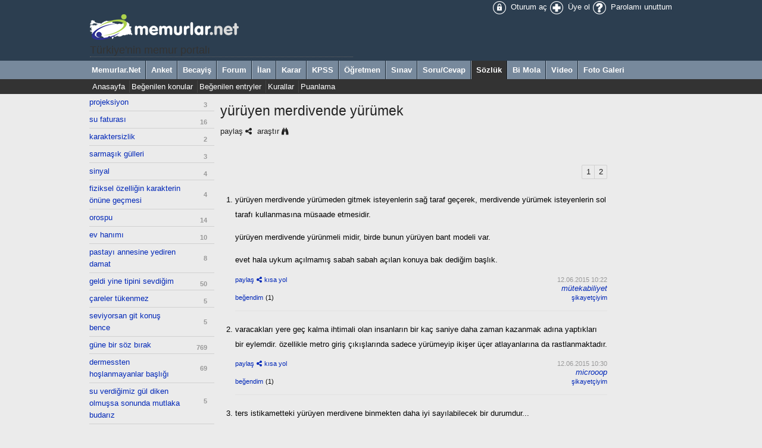

--- FILE ---
content_type: text/html; charset=iso-8859-9
request_url: https://sozluk.memurlar.net/konu/yuruyen-merdivende-yurumek/
body_size: 9370
content:

<!DOCTYPE html>
<html>
	<head>
		
		<meta http-equiv="content-language" content="tr-tr" />
		<meta property="fb:pages" content="177314138948196" />
		<meta name="appstore:developer_url" content="https://www.memurlar.net/" />
		<meta name="appstore:bundle_id" content="com.mobilike.memurlar" />
		<meta name="appstore:store_id" content="423994144" />
		<meta name="appstore:developer_url" content="https://www.memurlar.net/" />
		<meta name="appstore:bundle_id" content="net.memurlar" />
		<meta name="appstore:store_id" content="net.memurlar" />
		<meta http-equiv="content-type" content="text/html; charset=iso-8859-9" />
		
		
		
		<link href="/favicon.ico" rel="shortcut icon" />
		<link href="/global/style/default.css" rel="stylesheet" type="text/css" />
		<script src="/global/script/er.js" type="text/javascript"></script>
		
	<link href="/global/style/asbestos/default.css" rel="stylesheet" type="text/css" />
	<link href="/style/robot.css?v=14112014" rel="stylesheet" type="text/css" />
	<link href="/global/style/font-awesome.min.css" rel="stylesheet">
	<meta property="og:image" content="https://www.memurlar.net/global/images/logo/www/155x155.jpg" />
	<meta name="revisit-after" content="4 days">
	<link rel="image_src" href="https://www.memurlar.net/global/images/logo/www/155x155.jpg" />
	
	<title>Yürüyen Merdivende yürümek - sözlük - memurlar.net</title>
			<meta property="og:title" content="Yürüyen Merdivende yürümek"/>
			<meta property="og:site_name" content="memular.net">
			<meta property="og:locale" content="tr_TR">
			<meta property="og:type" content="article">
			<meta property="twitter:card" content="summary" />
			<meta property="twitter:site" content="&#64;memurlarcom" />
			<meta property="twitter:description" content="Yürüyen Merdivende yürümek - yürüyen merdivende yürümeden gitmek isteyenlerin sağ taraf geçerek, merdivende yürümek isteyenlerin sol tarafı kullanmasına müsaade etmesi..." />
			<meta property="og:description" content="Yürüyen Merdivende yürümek - yürüyen merdivende yürümeden gitmek isteyenlerin sağ taraf geçerek, merdivende yürümek isteyenlerin sol tarafı kullanmasına müsaade etmesi...">
			<meta name="description" content="Yürüyen Merdivende yürümek - yürüyen merdivende yürümeden gitmek isteyenlerin sağ taraf geçerek, merdivende yürümek isteyenlerin sol tarafı kullanmasına müsaade etmesi..." />
			<meta name="keywords" content="yürüyen,merdivende,yürümeden,gitmek,isteyenlerin,sağ,taraf,geçerek,,merdivende,yürümek,isteyenlerin,sol,tarafı,kullanmasına,müsaade,etmesi" />


		
	<script type="text/javascript" async src="https://www.googletagmanager.com/gtag/js?id=G-N3X12CCW34"></script>
	<script async src="https://www.googletagmanager.com/gtag/js?id=UA-35248341-1"></script>
	<script type="text/javascript">
		window.dataLayer = window.dataLayer || [];
		function gtag() { dataLayer.push(arguments); }
		gtag('js', new Date());
		gtag('config', 'G-N3X12CCW34');
		gtag('config', 'UA-35248341-1');
	</script>
	<!-- Yandex.Metrika counter -->
	<script type="text/javascript" >
		(function (m, e, t, r, i, k, a) {
			m[i] = m[i] || function () { (m[i].a = m[i].a || []).push(arguments) };
			m[i].l = 1 * new Date();
			for (var j = 0; j < document.scripts.length; j++) { if (document.scripts[j].src === r) { return; } }
			k = e.createElement(t), a = e.getElementsByTagName(t)[0], k.async = 1, k.src = r, a.parentNode.insertBefore(k, a)
		})
			(window, document, "script", "https://mc.yandex.ru/metrika/tag.js", "ym");

		ym(99592041, "init", {
			clickmap: true,
			trackLinks: true,
			accurateTrackBounce: true,
			webvisor: true
		});
	</script>
	<noscript><div><img src="https://mc.yandex.ru/watch/99592041" style="position:absolute; left:-9999px;" alt="" /></div></noscript>
	<!-- /Yandex.Metrika counter -->
	<!-- Facebook -->
	<script type="text/javascript">
		!function (f, b, e, v, n, t, s) {
			if (f.fbq) return; n = f.fbq = function () {
				n.callMethod ?
					n.callMethod.apply(n, arguments) : n.queue.push(arguments)
			};
			if (!f._fbq) f._fbq = n; n.push = n; n.loaded = !0; n.version = '2.0';
			n.queue = []; t = b.createElement(e); t.async = !0;
			t.src = v; s = b.getElementsByTagName(e)[0];
			s.parentNode.insertBefore(t, s)
		}(window, document, 'script',
			'https://connect.facebook.net/en_US/fbevents.js');
		fbq('init', '1883353311708817');
		fbq('track', 'PageView');
	</script>
	<noscript>
		<img alt="" height="1" width="1" src="https://www.facebook.com/tr?id=1883353311708817&ev=PageView&noscript=1" />
	</noscript>
	<!-- /Facebook -->
	<!-- Twitter universal website tag code -->
	<script>
		!function (e, t, n, s, u, a) {
			e.twq || (s = e.twq = function () {
				s.exe ? s.exe.apply(s, arguments) : s.queue.push(arguments);
			}, s.version = '1.1', s.queue = [], u = t.createElement(n), u.async = !0, u.src = '//static.ads-twitter.com/uwt.js',
				a = t.getElementsByTagName(n)[0], a.parentNode.insertBefore(u, a))
		}(window, document, 'script');
		// Insert Twitter Pixel ID and Standard Event data below
		twq('init', 'o17cl');
		twq('track', 'PageView');
	</script>
	<!-- End Twitter universal website tag code -->

	<script type="text/javascript">
		(function (c, l, a, r, i, t, y) {
			c[a] = c[a] || function () { (c[a].q = c[a].q || []).push(arguments) };
			t = l.createElement(r); t.async = 1; t.src = "https://www.clarity.ms/tag/" + i;
			y = l.getElementsByTagName(r)[0]; y.parentNode.insertBefore(t, y);
		})(window, document, "clarity", "script", "nxz2mu72j5");
	</script>




	</head>
	<body>
		<div class="Global">
			<table class="PageWidth">
				<tr>
					<td><a href="/default.aspx"><img title="Memurlar.Net" src="/global/images/logo/sozluk/robot.png"/></a><h1 style="font-size:140%; margin:-20px 0 5px 0; padding:0;">Türkiye'nin memur portalı</h1></td>
					<td style="text-align:right;">
						<a class="icons" href="//uye.memurlar.net/" title="Oturum aç"><img alt="Oturum aç" height="24" src="/global/images/icons/eagle2013/24x24/login.png" width="24" /> Oturum aç</a>
						<a class="icons" href="//uye.memurlar.net/signup/" title="Üye ol"><img alt="Üye ol" height="24" src="/global/images/icons/eagle2013/24x24/signup.png" width="24" /> Üye ol</a>
						<a class="icons" href="//uye.memurlar.net/" title="Parolamı unuttum"><img alt="Parolamı unuttum" height="24" src="/global/images/icons/eagle2013/24x24/password.png" width="24" /> Parolamı unuttum</a>
					</td>
				</tr>
			</table>
			<div class="Main"><div class="PageWidth"><a href="//www.memurlar.net/default.aspx">Memurlar.Net</a><a href="//anket.memurlar.net/default.aspx">Anket</a><a href="//becayis.memurlar.net/default.aspx">Becayiş</a><a href="//forum.memurlar.net/default.aspx">Forum</a><a href="//ilan.memurlar.net/default.aspx">İlan</a><a href="//karar.memurlar.net/default.aspx">Karar</a><a href="//kpss.memurlar.net/default.aspx">KPSS</a><a href="//ogretmen.memurlar.net/default.aspx">Öğretmen</a><a href="//sinav.memurlar.net/default.aspx">Sınav</a><a href="//sorucevap.memurlar.net/default.aspx">Soru/Cevap</a><a class="Selected" href="//sozluk.memurlar.net/default.aspx">Sözlük</a><a href="//uye.memurlar.net/default.aspx">Bi Mola</a><a href="//video.memurlar.net/default.aspx">Video</a><a href="//www.memurlar.net/albumler/default.aspx">Foto Galeri</a></div></div><div class="Child"><div class="PageWidth"><div style="float:left; width:800px;"><a href="/">Anasayfa</a><a href="/populer/konu/">Beğenilen konular</a><a href="/populer/entry/">Beğenilen entryler</a><a href="/kural/genel/">Kurallar</a><a href="/kural/puan/">Puanlama</a></div></div></div>
		</div>
			
	<div style="margin:auto; width:980px; overflow:hidden;  text-transform:lowercase">
		<div id="LeftColumn">
			<ul class="leftBar"><li><a href="/konu/projeksiyon/">projeksiyon</a><small>3</small></li><li><a href="/konu/su-faturasi/">su faturası</a><small>16</small></li><li><a href="/konu/karaktersizlik/">karaktersizlik</a><small>2</small></li><li><a href="/konu/sarmasik-gulleri/">sarmaşık gülleri</a><small>3</small></li><li><a href="/konu/sinyal/">sinyal</a><small>4</small></li><li><a href="/konu/fiziksel-ozelligin-karakterin-onune-gecmesi/">fiziksel özelliğin karakterin önüne geçmesi</a><small>4</small></li><li><a href="/konu/orospu/">orospu</a><small>14</small></li><li><a href="/konu/ev-hanimi/">ev hanımı</a><small>10</small></li><li><a href="/konu/pastayi-annesine-yediren-damat/">pastayı annesine yediren damat</a><small>8</small></li><li><a href="/konu/geldi-yine-tipini-sevdigim/">geldi yine tipini sevdiğim</a><small>50</small></li><li><a href="/konu/careler-tukenmez/">Çareler tükenmez</a><small>5</small></li><li><a href="/konu/seviyorsan-git-konus-bence/">seviyorsan git konuş bence</a><small>5</small></li><li><a href="/konu/gune-bir-soz-birak/">güne bir söz bırak</a><small>769</small></li><li><a href="/konu/dermessten-hoslanmayanlar-basligi/">dermessten hoşlanmayanlar başlığı</a><small>69</small></li><li><a href="/konu/su-verdigimiz-gul-diken-olmussa-sonunda-mutlaka-budariz/">su verdiğimiz gül diken olmuşsa sonunda mutlaka budarız</a><small>5</small></li><li><a href="/konu/bi-mola-radyo-yayini/">bi mola radyo yayını</a><small>93</small></li><li><a href="/konu/mirac-kandili/">miraç kandili</a><small>30</small></li><li><a href="/konu/77-yil-sonra-kavusan-cift/">77 yıl sonra kavuşan çift</a><small>3</small></li><li><a href="/konu/is-kitlemek/">iş kitlemek</a><small>7</small></li><li><a href="/konu/tarhana-corbasi/">tarhana çorbası</a><small>41</small></li><li><a href="/konu/manda/">manda</a><small>11</small></li><li><a href="/konu/bir-masum-mor-menekse/">bir masum mor menekşe</a><small>4</small></li><li><a href="/konu/tzanagani/">tzanağani</a><small>1</small></li><li><a href="/konu/yalniz-kalmak-arzusu/">yalnız kalmak arzusu</a><small>5</small></li><li><a href="/konu/goruyorum-ki-caresizligi-hic-tatmamissiniz-hayatinizda/">görüyorum ki çaresizliği hiç tatmamışsınız hayatınızda</a><small>15</small></li><li><a href="/konu/erkek-sac-stilleri/">erkek saç stilleri</a><small>4</small></li><li><a href="/konu/2026-oscar-odul-toreni/">2026 Oscar Ödül Töreni</a><small>1</small></li><li><a href="/konu/ayri-dunyalarin-insaniyiz/">ayrı dünyaların insanıyız</a><small>6</small></li><li><a href="/konu/daha-once-acilmis-konulari-okyanusun-dibinden-bulup-guncelleme/">daha önce açılmış konuları okyanusun dibinden bulup güncelleme</a><small>8</small></li><li><a href="/konu/hatali-yazilan-entryi-uc-dakikadan-sonra-duzeltmek/">hatalı yazılan entryi üç dakikadan sonra düzeltmek</a><small>5</small></li><li><a href="/konu/fenerbahce/">Fenerbahçe</a><small>124</small></li><li><a href="/konu/yurtdisi-egitim/">yurtdışı eğitim</a><small>4</small></li><li><a href="/konu/gunun-filmi/">günün filmi</a><small>86</small></li><li><a href="/konu/umre/">umre</a><small>4</small></li><li><a href="/konu/meydani-bos-bulmak/">meydanı boş bulmak</a><small>9</small></li><li><a href="/konu/karninda-kelebekler-ucusmak/">karnında kelebekler uçuşmak</a><small>17</small></li><li><a href="/konu/hosa-gitmeyen-hitap-sekilleri/">hoşa gitmeyen hitap şekilleri</a><small>37</small></li><li><a href="/konu/salavat/">salavat</a><small>14</small></li><li><a href="/konu/sozluk-yilbasi-hediye-cekilisi/">Sözlük Yılbaşı Hediye Çekilişi</a><small>357</small></li><li><a href="/konu/kabare/">kabare</a><small>8</small></li><li><a href="/konu/su-an-calan-sarki/">şu an çalan şarkı</a><small>1,163</small></li><li><a href="/konu/kavga-sirasinda-ceketi-cikarmak/">kavga sırasında ceketi çıkarmak</a><small>10</small></li><li><a href="/konu/pratik-tatli-tarifleri/">pratik tatlı tarifleri</a><small>4</small></li><li><a href="/konu/havan/">havan</a><small>4</small></li><li><a href="/konu/kirmizi-bugday/">kırmızı buğday</a><small>3</small></li><li><a href="/konu/gumus/">GÜMÜŞ</a><small>25</small></li><li><a href="/konu/adresi-olmayan-ev/">Adresi Olmayan Ev</a><small>2</small></li><li><a href="/konu/bir-gomlege-99-lira-vermek/">Bir gömleğe 99 lira vermek</a><small>10</small></li><li><a href="/konu/kar-tatili/">kar tatili</a><small>47</small></li><li><a href="/konu/herseyde-bir-kusur-bulmak/">herşeyde bir kusur bulmak</a><small>11</small></li></ul>
		</div>
		<div id="PageContent">
			
		<div style="position:relative;">
			
			<div id="topicTitle" style="display:none">Yürüyen Merdivende yürümek</div>
					<input type="hidden" id="topicGuid" value="ef060bd4-d310-e511-89b7-14feb5cc13c9" />
					<div id="entryShare" class="entry-SharePanel" style="display:none;">
						<a href="javascript:void(0)" onclick="hideSharePanel()" style="text-align:right"><i class="fa fa-times"></i></a>
						<a target="tget_social" onclick="openUrl(this.getAttribute('code'))" id="FacebookShareLink" href="javascript:void(0)"><i class="fa fa-facebook-square"></i> Facebook</a>
						<a target="tget_social" onclick="openUrl('https://twitter.com/intent/tweet?text=Y%C3%BCr%C3%BCyen%20Merdivende%20y%C3%BCr%C3%BCmek http://memur.link/' + getUrlCode(this.getAttribute('code') +'/%3Futm_source%3Dtwitter%26utm_medium%3Dpaylasim%26utm_content%3Ddaily%26utm_campaign%3DSocial') + ' @memurlarcom')" id="TwitterShareLink" href="javascript:void(0)"><i class="fa fa-twitter-square"></i> Twitter</a>
						<a target="tget_social" onclick="openUrl('https://plus.google.com/share?hl=tr&url=http://memur.link/' + getUrlCode(this.getAttribute('code') +'/%3Futm_source%3Dgoogle%26utm_medium%3Dpaylasim%26utm_content%3Ddaily%26utm_campaign%3DSocial'))" id="GoogleShareLink" href="javascript:void(0)"><i class="fa fa-google-plus-square"></i> Google+</a>
						<b>kısa yolu kopyala</b>
						<input id="DirectShareLink" type="text" value="" />
					</div>
					<h3 class="entry-title"><a href="/konu/yuruyen-merdivende-yurumek/">Yürüyen Merdivende yürümek</a></h3>
					<div style="clear:both; overflow:hidden">
						<a href="javascript:void(0)" onclick="showSharePanel('ef060bd4d310e51189b714feb5cc13c9', this, 'ef060bd4-d310-e511-89b7-14feb5cc13c9','yuruyen-merdivende-yurumek','topic')" class="entry-Share" name="entry-Share" >paylaş</a>
						<a href="https://www.google.com.tr/search?q=Yürüyen Merdivende yürümek" target="tget_find" class="entry-Find">araştır</a>
						
						<span style="text-align:right; display:inline-block; float:right">
							
							
						</span>
					</div>
			
			<div id="entry-Search" class="entry-SearchPanel" style="display:none">
				<form id="entrySearchForm" method="get" action="">
					<table class="padding4">
						<tr>
							<td><label for="_SearchText">Kelime</label></td>
							<td><input style="width:100%" name="SearchText" type="search" id="_SearchText"/></td>
						</tr>
						<tr>
							<td><label>Tarih</label></td>
							<td>
								<input style="width:48%" name="FirstDate" type="date" id="_FirstDate"/><input style="width:48%; margin-left:5px;" name="LastDate" type="date" id="_LastDate"/>
							</td>
						</tr>
						<tr>
							<td><label for="_MemberID">Yazar</label></td>
							<td>
								<select style="width:100%" name="MemberID" id="_MemberID"><option value="1227890">**GAYE**</option><option value="1351291">**sude**</option><option value="3370096">akademikbaytar</option><option value="2703617">dermess</option><option value="740355">DERYA-06-76</option><option value="205956">DIRAL</option><option value="1095361">jeklarit</option><option value="2710719">KİMSE BİLMEZZ</option><option value="3080253">l Hiçlik l</option><option value="1804541">lecorb</option><option value="3486958">M00NB0W</option><option value="2269325">Mavi Butterfly</option><option value="2273616">med-czr</option><option value="2832523">memurumben.34</option><option value="73179">microoop</option><option value="2194925">Mütekabiliyet</option><option value="3393957">portakal cicegi2017</option><option value="3557988">testosteronn</option></select>
							</td>
						</tr>
						<tr>
							<td colspan="2" style="text-align:right">
								<input type="button" onclick="showSearchPanel()" value="Kapat" />
								<input type="submit" onclick="document.getElementById('entrySearchForm').submit()" value="Ara" />
							</td>
						</tr>
					</table>
				</form>
			</div>
		<p>&nbsp;</p>
		<div style="text-align:right"><div class="PageNumbers"><a href="/konu/yuruyen-merdivende-yurumek/1.sayfa" title="1. sayfa">1</a><a href="/konu/yuruyen-merdivende-yurumek/2.sayfa" title="2. sayfa">2</a></div></div>
				<ol class="entry-list"><li value="1" itemprop="comment" itemscope="itemscope" itemtype="https://schema.org/Comment">
						<a id="f0060bd4-d310-e511-89b7-14feb5cc13c9" style="display:block"></a>
						<div class="entry-Text" itemprop="text"><p>yürüyen merdivende yürümeden gitmek isteyenlerin sağ taraf geçerek, merdivende yürümek isteyenlerin sol tarafı kullanmasına müsaade etmesidir.</p><p>
yürüyen merdivende yürünmeli midir, birde bunun yürüyen bant modeli var.</p><p>
evet hala uykum açılmamış sabah sabah açılan konuya bak dediğim başlık.</p>
							<a href="javascript:void(0)" onclick="deleteEntry('f0060bd4-d310-e511-89b7-14feb5cc13c9')" title="Sil" style="float:right; display:none"><i class="fa fa-times"></i>&nbsp;</a>
						</div>
						<div class="entry-References"></div>
						<ul class="entry-Tool">
							<li><a href="javascript:void(0)" name="entry-Share" onclick="showSharePanel('f0060bd4d310e51189b714feb5cc13c9', this, 'f0060bd4-d310-e511-89b7-14feb5cc13c9','','entry')" style="font-size:85%;" class="entry-Share">paylaş</a>&nbsp;<a href="javascript:void(0)" name="entry-Direct" onclick="getEntryCode('f0060bd4d310e51189b714feb5cc13c9','f0060bd4-d310-e511-89b7-14feb5cc13c9')" style="font-size:85%;" class="entry-Direct">kısa yol</a> <input name="econtainer" style="display:none; padding:4px; width:60px;" type="text" id="econtainer_f0060bd4d310e51189b714feb5cc13c9"></input></li>
							<li style="text-align:right"><span style="font-size:85%; color:#999999"><time content="2015-06-12" title="Haz 12, 2015 10:22" datetime="2015-06-12T10:22" itemprop="dateCreated">12.06.2015 10:22</time></span> <address itemprop="author" itemscope itemtype="https://schema.org/Person"><a href="/yazar/mutekabiliyet/" itemprop="url" target="_uye"><span itemprop="name">Mütekabiliyet</span></a></address></li>
						</ul>
						<ul class="entry-Tool">
							<li><a href="javascript:void(0)" onclick="VoteEntry('f0060bd4-d310-e511-89b7-14feb5cc13c9',true)" style="font-size:85%;">beğendim</a> <span style="font-size:85%;" id="ep_f0060bd4-d310-e511-89b7-14feb5cc13c9">(1)</span>  </li>
							<li style="text-align:right"><a href="javascript:void(0)" onclick="showModal('guid=f0060bd4-d310-e511-89b7-14feb5cc13c9','Entry', 'Dic')" style="font-size:85%;">şikayetçiyim</a> </li>
						</ul>
					</li><li value="2" itemprop="comment" itemscope="itemscope" itemtype="https://schema.org/Comment">
						<a id="82f87ddb-d410-e511-89b7-14feb5cc13c9" style="display:block"></a>
						<div class="entry-Text" itemprop="text"><p>varacakları yere geç kalma ihtimali olan insanların bir kaç saniye daha zaman kazanmak adına yaptıkları bir eylemdir. özellikle metro giriş çıkışlarında sadece yürümeyip ikişer üçer atlayanlarına da rastlanmaktadır.</p>
							<a href="javascript:void(0)" onclick="deleteEntry('82f87ddb-d410-e511-89b7-14feb5cc13c9')" title="Sil" style="float:right; display:none"><i class="fa fa-times"></i>&nbsp;</a>
						</div>
						<div class="entry-References"></div>
						<ul class="entry-Tool">
							<li><a href="javascript:void(0)" name="entry-Share" onclick="showSharePanel('82f87ddbd410e51189b714feb5cc13c9', this, '82f87ddb-d410-e511-89b7-14feb5cc13c9','','entry')" style="font-size:85%;" class="entry-Share">paylaş</a>&nbsp;<a href="javascript:void(0)" name="entry-Direct" onclick="getEntryCode('82f87ddbd410e51189b714feb5cc13c9','82f87ddb-d410-e511-89b7-14feb5cc13c9')" style="font-size:85%;" class="entry-Direct">kısa yol</a> <input name="econtainer" style="display:none; padding:4px; width:60px;" type="text" id="econtainer_82f87ddbd410e51189b714feb5cc13c9"></input></li>
							<li style="text-align:right"><span style="font-size:85%; color:#999999"><time content="2015-06-12" title="Haz 12, 2015 10:30" datetime="2015-06-12T10:30" itemprop="dateCreated">12.06.2015 10:30</time></span> <address itemprop="author" itemscope itemtype="https://schema.org/Person"><a href="/yazar/microoop/" itemprop="url" target="_uye"><span itemprop="name">microoop</span></a></address></li>
						</ul>
						<ul class="entry-Tool">
							<li><a href="javascript:void(0)" onclick="VoteEntry('82f87ddb-d410-e511-89b7-14feb5cc13c9',true)" style="font-size:85%;">beğendim</a> <span style="font-size:85%;" id="ep_82f87ddb-d410-e511-89b7-14feb5cc13c9">(1)</span>  </li>
							<li style="text-align:right"><a href="javascript:void(0)" onclick="showModal('guid=82f87ddb-d410-e511-89b7-14feb5cc13c9','Entry', 'Dic')" style="font-size:85%;">şikayetçiyim</a> </li>
						</ul>
					</li><li value="3" itemprop="comment" itemscope="itemscope" itemtype="https://schema.org/Comment">
						<a id="61ee96f7-9311-e511-89b7-14feb5cc13c9" style="display:block"></a>
						<div class="entry-Text" itemprop="text"><p>ters istikametteki yürüyen merdivene binmekten daha iyi sayılabilecek bir durumdur...</p>
							<a href="javascript:void(0)" onclick="deleteEntry('61ee96f7-9311-e511-89b7-14feb5cc13c9')" title="Sil" style="float:right; display:none"><i class="fa fa-times"></i>&nbsp;</a>
						</div>
						<div class="entry-References"></div>
						<ul class="entry-Tool">
							<li><a href="javascript:void(0)" name="entry-Share" onclick="showSharePanel('61ee96f79311e51189b714feb5cc13c9', this, '61ee96f7-9311-e511-89b7-14feb5cc13c9','','entry')" style="font-size:85%;" class="entry-Share">paylaş</a>&nbsp;<a href="javascript:void(0)" name="entry-Direct" onclick="getEntryCode('61ee96f79311e51189b714feb5cc13c9','61ee96f7-9311-e511-89b7-14feb5cc13c9')" style="font-size:85%;" class="entry-Direct">kısa yol</a> <input name="econtainer" style="display:none; padding:4px; width:60px;" type="text" id="econtainer_61ee96f79311e51189b714feb5cc13c9"></input></li>
							<li style="text-align:right"><span style="font-size:85%; color:#999999"><time content="2015-06-13" title="Haz 13, 2015 09:18" datetime="2015-06-13T09:18" itemprop="dateCreated">13.06.2015 09:18</time></span> <address itemprop="author" itemscope itemtype="https://schema.org/Person"><a href="/yazar/1227890/" itemprop="url" target="_uye"><span itemprop="name">**GAYE**</span></a></address></li>
						</ul>
						<ul class="entry-Tool">
							<li><a href="javascript:void(0)" onclick="VoteEntry('61ee96f7-9311-e511-89b7-14feb5cc13c9',true)" style="font-size:85%;">beğendim</a> <span style="font-size:85%;" id="ep_61ee96f7-9311-e511-89b7-14feb5cc13c9">(1)</span>  </li>
							<li style="text-align:right"><a href="javascript:void(0)" onclick="showModal('guid=61ee96f7-9311-e511-89b7-14feb5cc13c9','Entry', 'Dic')" style="font-size:85%;">şikayetçiyim</a> </li>
						</ul>
					</li><li value="4" itemprop="comment" itemscope="itemscope" itemtype="https://schema.org/Comment">
						<a id="c9e402b2-c81b-e511-b6dc-14feb5cc13c9" style="display:block"></a>
						<div class="entry-Text" itemprop="text"><p>büyük şehirlerde (yoksa metropol mü demeliydim) yapılması gayet normal olan davranıştır.</p><p>misal istanbul'da her yürüyen merdiven, nerede bulunursa bulunsun, ister avm, ister metro, isterse cehennemin dibine inen bir merdiven olsun, her durumda sol şerit olası yürümek isteyenler için boş bırakılır. kendiliğinden bir yol açılır sol tarafta. merdivenin yazılımında var sanırsınız bu hareketi. oysa bu yazılı olmayan bir kural, bir teamüldür. bir yaşam biçimidir bu istanbul'da. bu o kadar böyledir ki, yürüyen merdivendeki haline göre bir insanın istanbul'da yaşayıp yaşamadığını, turist mi, günübirlik ziyaretçi mi olduğunu, ama ille de ve ille de istanbullu olmadığını anlarsınız.sol şeridi kapatıyosa, yürümüyosa, yer vermiyosa insanlara, ya psikolojik sorunludur, yahut da istanbullu değildir.</p><p>büyükşehirlerde yaşanır genelde bu yürüyen merdivende yer verme işi dedik, dolayısıyla ankara'yı da dahil etmek gerekirdi ama naaayııırr...ankara'da bu işten haberi yoktur ankaralıların. onlar yürüyen merdivene sadece "binerler". evet evet kelimenin tam manasıyla binerler...ööööylece bindikleri basamakta da kalırlar. genci ihtiyarı farketmez bu ankaralıların genetik özelliğidir. üstüne üstlük acelesi olduğu için basamaklarda güç bela (sol şerit kapalı olduğu için) yürümeye çalışan insana da iyi gözle bakmazlar. cık cık cık laflarıyla tepkilerini belirtirler. ama bir gıdım dahi kenara kaymazlar. onlara göre yürüyen merdivende acele etmek adeta ayıptır, uğursuzluktur, günahtır haşa... o kadar naif, kibar bir ankaralı bile yürüyen merdivende bu özelliğinden kurtulur. sol şeridi kimselere açmadan bekler de bekler. </p><p>ankara'da bir yürüyen merdivendeyseniz, dua edin de kısa sürsün yolculuğunuz...</p>
							<a href="javascript:void(0)" onclick="deleteEntry('c9e402b2-c81b-e511-b6dc-14feb5cc13c9')" title="Sil" style="float:right; display:none"><i class="fa fa-times"></i>&nbsp;</a>
						</div>
						<div class="entry-References"></div>
						<ul class="entry-Tool">
							<li><a href="javascript:void(0)" name="entry-Share" onclick="showSharePanel('c9e402b2c81be511b6dc14feb5cc13c9', this, 'c9e402b2-c81b-e511-b6dc-14feb5cc13c9','','entry')" style="font-size:85%;" class="entry-Share">paylaş</a>&nbsp;<a href="javascript:void(0)" name="entry-Direct" onclick="getEntryCode('c9e402b2c81be511b6dc14feb5cc13c9','c9e402b2-c81b-e511-b6dc-14feb5cc13c9')" style="font-size:85%;" class="entry-Direct">kısa yol</a> <input name="econtainer" style="display:none; padding:4px; width:60px;" type="text" id="econtainer_c9e402b2c81be511b6dc14feb5cc13c9"></input></li>
							<li style="text-align:right"><span style="font-size:85%; color:#999999"><time content="2015-06-26" title="Haz 26, 2015 09:00" datetime="2015-06-26T09:00" itemprop="dateCreated">26.06.2015 09:00</time></span> <address itemprop="author" itemscope itemtype="https://schema.org/Person"><a href="/yazar/med-czr/" itemprop="url" target="_uye"><span itemprop="name">med-czr</span></a></address></li>
						</ul>
						<ul class="entry-Tool">
							<li><a href="javascript:void(0)" onclick="VoteEntry('c9e402b2-c81b-e511-b6dc-14feb5cc13c9',true)" style="font-size:85%;">beğendim</a> <span style="font-size:85%;" id="ep_c9e402b2-c81b-e511-b6dc-14feb5cc13c9">(1)</span>  </li>
							<li style="text-align:right"><a href="javascript:void(0)" onclick="showModal('guid=c9e402b2-c81b-e511-b6dc-14feb5cc13c9','Entry', 'Dic')" style="font-size:85%;">şikayetçiyim</a> </li>
						</ul>
					</li><li value="5" itemprop="comment" itemscope="itemscope" itemtype="https://schema.org/Comment">
						<a id="425c46c8-486a-e911-80e9-a0369f7d1486" style="display:block"></a>
						<div class="entry-Text" itemprop="text"><p>yaya ulaşım esnasında yürüyen merdiven ya da yürüyen bantlar dinlenme fırsatı olarak değerlendirilebilir, bununla beraber yürüyen merdivende yürümekse hıza hız katmaktır.yürüyen merdivenler ya da bantlar insan sirkülasyonunun yoğun olduğu ve ulaşımın hızlanması istenen noktalarda kurulur.yani bu makinelerin amacı insanların yorulmaması değil yığılmaların ve tıkanmaların yaşanmaması, hızın artmasıdır.</p><p>diğer insanların yığılmaması duyarlılığını gösteren ya da ulaşacağı yere daha hızlı ulaşmak isteyen kişilere engel olmamak adına yürüyen merdivende yayılmamak gerekir.özellikle metro, terminal, gar gibi istasyonların merdivenlerinde bavullar, eşyalar tam bir tıkanıklığa sebep olacak şekilde kullanmak yerine asansöre yönelmek daha mantıklı.</p>
							<a href="javascript:void(0)" onclick="deleteEntry('425c46c8-486a-e911-80e9-a0369f7d1486')" title="Sil" style="float:right; display:none"><i class="fa fa-times"></i>&nbsp;</a>
						</div>
						<div class="entry-References"></div>
						<ul class="entry-Tool">
							<li><a href="javascript:void(0)" name="entry-Share" onclick="showSharePanel('425c46c8486ae91180e9a0369f7d1486', this, '425c46c8-486a-e911-80e9-a0369f7d1486','','entry')" style="font-size:85%;" class="entry-Share">paylaş</a>&nbsp;<a href="javascript:void(0)" name="entry-Direct" onclick="getEntryCode('425c46c8486ae91180e9a0369f7d1486','425c46c8-486a-e911-80e9-a0369f7d1486')" style="font-size:85%;" class="entry-Direct">kısa yol</a> <input name="econtainer" style="display:none; padding:4px; width:60px;" type="text" id="econtainer_425c46c8486ae91180e9a0369f7d1486"></input></li>
							<li style="text-align:right"><span style="font-size:85%; color:#999999"><time content="2019-04-29" title="Nis 29, 2019 09:34" datetime="2019-04-29T09:34" itemprop="dateCreated">29.04.2019 09:34</time></span> <address itemprop="author" itemscope itemtype="https://schema.org/Person"><a href="/yazar/akademikbaytar/" itemprop="url" target="_uye"><span itemprop="name">akademikbaytar</span></a></address></li>
						</ul>
						<ul class="entry-Tool">
							<li><a href="javascript:void(0)" onclick="VoteEntry('425c46c8-486a-e911-80e9-a0369f7d1486',true)" style="font-size:85%;">beğendim</a> <span style="font-size:85%;" id="ep_425c46c8-486a-e911-80e9-a0369f7d1486">(1)</span>  </li>
							<li style="text-align:right"><a href="javascript:void(0)" onclick="showModal('guid=425c46c8-486a-e911-80e9-a0369f7d1486','Entry', 'Dic')" style="font-size:85%;">şikayetçiyim</a> </li>
						</ul>
					</li><li value="6" itemprop="comment" itemscope="itemscope" itemtype="https://schema.org/Comment">
						<a id="6a4695ac-ae6e-e911-80e9-a0369f7d1486" style="display:block"></a>
						<div class="entry-Text" itemprop="text"><p>yürüyen merdivende yürümek, merdiven sistemine zarar veriyor mu diye düşünürken zaten merdivenin her bir ring yapan halkasının tonajını düşününce biz üzerinde fazla bir yük yapmıyoruzdur sankim</p>
							<a href="javascript:void(0)" onclick="deleteEntry('6a4695ac-ae6e-e911-80e9-a0369f7d1486')" title="Sil" style="float:right; display:none"><i class="fa fa-times"></i>&nbsp;</a>
						</div>
						<div class="entry-References"></div>
						<ul class="entry-Tool">
							<li><a href="javascript:void(0)" name="entry-Share" onclick="showSharePanel('6a4695acae6ee91180e9a0369f7d1486', this, '6a4695ac-ae6e-e911-80e9-a0369f7d1486','','entry')" style="font-size:85%;" class="entry-Share">paylaş</a>&nbsp;<a href="javascript:void(0)" name="entry-Direct" onclick="getEntryCode('6a4695acae6ee91180e9a0369f7d1486','6a4695ac-ae6e-e911-80e9-a0369f7d1486')" style="font-size:85%;" class="entry-Direct">kısa yol</a> <input name="econtainer" style="display:none; padding:4px; width:60px;" type="text" id="econtainer_6a4695acae6ee91180e9a0369f7d1486"></input></li>
							<li style="text-align:right"><span style="font-size:85%; color:#999999"><time content="2019-05-04" title="May 04, 2019 23:53" datetime="2019-05-04T23:53" itemprop="dateCreated">04.05.2019 23:53</time></span> <address itemprop="author" itemscope itemtype="https://schema.org/Person"><a href="/yazar/jeklarit/" itemprop="url" target="_uye"><span itemprop="name">jeklarit</span></a></address></li>
						</ul>
						<ul class="entry-Tool">
							<li><a href="javascript:void(0)" onclick="VoteEntry('6a4695ac-ae6e-e911-80e9-a0369f7d1486',true)" style="font-size:85%;">beğendim</a> <span style="font-size:85%;" id="ep_6a4695ac-ae6e-e911-80e9-a0369f7d1486">(1)</span>  </li>
							<li style="text-align:right"><a href="javascript:void(0)" onclick="showModal('guid=6a4695ac-ae6e-e911-80e9-a0369f7d1486','Entry', 'Dic')" style="font-size:85%;">şikayetçiyim</a> </li>
						</ul>
					</li><li value="7" itemprop="comment" itemscope="itemscope" itemtype="https://schema.org/Comment">
						<a id="2a1418f1-c86e-e911-80e9-a0369f7d1486" style="display:block"></a>
						<div class="entry-Text" itemprop="text"><p>Hızına hız katma eylemidir. Sağ durur sol yürür. Küt diye solda duran ya da sağı solu kitleyen tipler size duyurulur. Yürüyen merdiven kuralıdır. Sağda durarak gideceksin ki yürüyerek çıkmak isteyenlere soldan yol açık olsun.</p>
							<a href="javascript:void(0)" onclick="deleteEntry('2a1418f1-c86e-e911-80e9-a0369f7d1486')" title="Sil" style="float:right; display:none"><i class="fa fa-times"></i>&nbsp;</a>
						</div>
						<div class="entry-References"></div>
						<ul class="entry-Tool">
							<li><a href="javascript:void(0)" name="entry-Share" onclick="showSharePanel('2a1418f1c86ee91180e9a0369f7d1486', this, '2a1418f1-c86e-e911-80e9-a0369f7d1486','','entry')" style="font-size:85%;" class="entry-Share">paylaş</a>&nbsp;<a href="javascript:void(0)" name="entry-Direct" onclick="getEntryCode('2a1418f1c86ee91180e9a0369f7d1486','2a1418f1-c86e-e911-80e9-a0369f7d1486')" style="font-size:85%;" class="entry-Direct">kısa yol</a> <input name="econtainer" style="display:none; padding:4px; width:60px;" type="text" id="econtainer_2a1418f1c86ee91180e9a0369f7d1486"></input></li>
							<li style="text-align:right"><span style="font-size:85%; color:#999999"><time content="2019-05-05" title="May 05, 2019 03:01" datetime="2019-05-05T03:01" itemprop="dateCreated">05.05.2019 03:01</time></span> <address itemprop="author" itemscope itemtype="https://schema.org/Person"><a href="/yazar/portakal-cicegi2017/" itemprop="url" target="_uye"><span itemprop="name">portakal cicegi2017</span></a></address></li>
						</ul>
						<ul class="entry-Tool">
							<li><a href="javascript:void(0)" onclick="VoteEntry('2a1418f1-c86e-e911-80e9-a0369f7d1486',true)" style="font-size:85%;">beğendim</a> <span style="font-size:85%;" id="ep_2a1418f1-c86e-e911-80e9-a0369f7d1486">(2)</span>  </li>
							<li style="text-align:right"><a href="javascript:void(0)" onclick="showModal('guid=2a1418f1-c86e-e911-80e9-a0369f7d1486','Entry', 'Dic')" style="font-size:85%;">şikayetçiyim</a> </li>
						</ul>
					</li><li value="8" itemprop="comment" itemscope="itemscope" itemtype="https://schema.org/Comment">
						<a id="0a12a1c3-d76f-e911-80e9-a0369f7d1486" style="display:block"></a>
						<div class="entry-Text" itemprop="text"><p>Muhtemelen zamanla yarışan insandır..</p><p>Ya da sabırsız insandır.. </p><p>Koşan merdiven üretseler keşke.. </p><p>biz de yürüyoruz zaten dimi ama (kıhkıhkıh)</p>
							<a href="javascript:void(0)" onclick="deleteEntry('0a12a1c3-d76f-e911-80e9-a0369f7d1486')" title="Sil" style="float:right; display:none"><i class="fa fa-times"></i>&nbsp;</a>
						</div>
						<div class="entry-References"></div>
						<ul class="entry-Tool">
							<li><a href="javascript:void(0)" name="entry-Share" onclick="showSharePanel('0a12a1c3d76fe91180e9a0369f7d1486', this, '0a12a1c3-d76f-e911-80e9-a0369f7d1486','','entry')" style="font-size:85%;" class="entry-Share">paylaş</a>&nbsp;<a href="javascript:void(0)" name="entry-Direct" onclick="getEntryCode('0a12a1c3d76fe91180e9a0369f7d1486','0a12a1c3-d76f-e911-80e9-a0369f7d1486')" style="font-size:85%;" class="entry-Direct">kısa yol</a> <input name="econtainer" style="display:none; padding:4px; width:60px;" type="text" id="econtainer_0a12a1c3d76fe91180e9a0369f7d1486"></input></li>
							<li style="text-align:right"><span style="font-size:85%; color:#999999"><time content="2019-05-06" title="May 06, 2019 11:20" datetime="2019-05-06T11:20" itemprop="dateCreated">06.05.2019 11:20</time></span> <address itemprop="author" itemscope itemtype="https://schema.org/Person"><a href="/yazar/l-hiclik-l/" itemprop="url" target="_uye"><span itemprop="name">l Hiçlik l</span></a></address></li>
						</ul>
						<ul class="entry-Tool">
							<li><a href="javascript:void(0)" onclick="VoteEntry('0a12a1c3-d76f-e911-80e9-a0369f7d1486',true)" style="font-size:85%;">beğendim</a> <span style="font-size:85%;" id="ep_0a12a1c3-d76f-e911-80e9-a0369f7d1486">(1)</span>  </li>
							<li style="text-align:right"><a href="javascript:void(0)" onclick="showModal('guid=0a12a1c3-d76f-e911-80e9-a0369f7d1486','Entry', 'Dic')" style="font-size:85%;">şikayetçiyim</a> </li>
						</ul>
					</li><li value="9" itemprop="comment" itemscope="itemscope" itemtype="https://schema.org/Comment">
						<a id="509e1b18-0957-ea11-80f5-a0369f7d1486" style="display:block"></a>
						<div class="entry-Text" itemprop="text"><p>acelesi insan davranışı</p><p>ya da yetişmesi gereken bir yer vardır</p>
							<a href="javascript:void(0)" onclick="deleteEntry('509e1b18-0957-ea11-80f5-a0369f7d1486')" title="Sil" style="float:right; display:none"><i class="fa fa-times"></i>&nbsp;</a>
						</div>
						<div class="entry-References"></div>
						<ul class="entry-Tool">
							<li><a href="javascript:void(0)" name="entry-Share" onclick="showSharePanel('509e1b180957ea1180f5a0369f7d1486', this, '509e1b18-0957-ea11-80f5-a0369f7d1486','','entry')" style="font-size:85%;" class="entry-Share">paylaş</a>&nbsp;<a href="javascript:void(0)" name="entry-Direct" onclick="getEntryCode('509e1b180957ea1180f5a0369f7d1486','509e1b18-0957-ea11-80f5-a0369f7d1486')" style="font-size:85%;" class="entry-Direct">kısa yol</a> <input name="econtainer" style="display:none; padding:4px; width:60px;" type="text" id="econtainer_509e1b180957ea1180f5a0369f7d1486"></input></li>
							<li style="text-align:right"><span style="font-size:85%; color:#999999"><time content="2020-02-24" title="Şub 24, 2020 16:25" datetime="2020-02-24T16:25" itemprop="dateCreated">24.02.2020 16:25</time></span> <address itemprop="author" itemscope itemtype="https://schema.org/Person"><a href="/yazar/kimse-bilmezz/" itemprop="url" target="_uye"><span itemprop="name">KİMSE BİLMEZZ</span></a></address></li>
						</ul>
						<ul class="entry-Tool">
							<li><a href="javascript:void(0)" onclick="VoteEntry('509e1b18-0957-ea11-80f5-a0369f7d1486',true)" style="font-size:85%;">beğendim</a> <span style="font-size:85%;" id="ep_509e1b18-0957-ea11-80f5-a0369f7d1486"></span>  </li>
							<li style="text-align:right"><a href="javascript:void(0)" onclick="showModal('guid=509e1b18-0957-ea11-80f5-a0369f7d1486','Entry', 'Dic')" style="font-size:85%;">şikayetçiyim</a> </li>
						</ul>
					</li><li value="10" itemprop="comment" itemscope="itemscope" itemtype="https://schema.org/Comment">
						<a id="96a6ef93-0b57-ea11-80f5-a0369f7d1486" style="display:block"></a>
						<div class="entry-Text" itemprop="text"><p>Yürürken uçuyormuş hissi yaşamak isteyen insan, az enerji harcayarak daha çok iş yaptığını hisseder.</p>
							<a href="javascript:void(0)" onclick="deleteEntry('96a6ef93-0b57-ea11-80f5-a0369f7d1486')" title="Sil" style="float:right; display:none"><i class="fa fa-times"></i>&nbsp;</a>
						</div>
						<div class="entry-References"></div>
						<ul class="entry-Tool">
							<li><a href="javascript:void(0)" name="entry-Share" onclick="showSharePanel('96a6ef930b57ea1180f5a0369f7d1486', this, '96a6ef93-0b57-ea11-80f5-a0369f7d1486','','entry')" style="font-size:85%;" class="entry-Share">paylaş</a>&nbsp;<a href="javascript:void(0)" name="entry-Direct" onclick="getEntryCode('96a6ef930b57ea1180f5a0369f7d1486','96a6ef93-0b57-ea11-80f5-a0369f7d1486')" style="font-size:85%;" class="entry-Direct">kısa yol</a> <input name="econtainer" style="display:none; padding:4px; width:60px;" type="text" id="econtainer_96a6ef930b57ea1180f5a0369f7d1486"></input></li>
							<li style="text-align:right"><span style="font-size:85%; color:#999999"><time content="2020-02-24" title="Şub 24, 2020 16:43" datetime="2020-02-24T16:43" itemprop="dateCreated">24.02.2020 16:43</time></span> <address itemprop="author" itemscope itemtype="https://schema.org/Person"><a href="/yazar/mavi-butterfly/" itemprop="url" target="_uye"><span itemprop="name">Mavi Butterfly</span></a></address></li>
						</ul>
						<ul class="entry-Tool">
							<li><a href="javascript:void(0)" onclick="VoteEntry('96a6ef93-0b57-ea11-80f5-a0369f7d1486',true)" style="font-size:85%;">beğendim</a> <span style="font-size:85%;" id="ep_96a6ef93-0b57-ea11-80f5-a0369f7d1486"></span>  </li>
							<li style="text-align:right"><a href="javascript:void(0)" onclick="showModal('guid=96a6ef93-0b57-ea11-80f5-a0369f7d1486','Entry', 'Dic')" style="font-size:85%;">şikayetçiyim</a> </li>
						</ul>
					</li></ol>
				<div style="text-align:right"><div class="PageNumbers"><a href="/konu/yuruyen-merdivende-yurumek/1.sayfa" title="1. sayfa">1</a><a href="/konu/yuruyen-merdivende-yurumek/2.sayfa" title="2. sayfa">2</a></div></div>
		<div id="entryTitle" style="padding:5px 0; margin:5px 0;"></div>
		
			<div style="background-color:#ffffff; padding:10px; text-align:center">Entry yazmanız için <b>üye</b> olmanız gerekmektedir. Üye olmak için <a href="//uye.memurlar.net/signup/"><b>tıklayın</b></a>, üye iseniz lütfen <a href="/global/security/memberlogin.aspx"><b>oturum açın.</b></a></div>
		
		
		<script type="text/javascript">
			document.getElementById("entryTitle").innerHTML = "buraya <em>\"" + document.getElementById("topicTitle").innerHTML + "\"</em> ile ilgili entry gir";
			if (document.getElementById("topicGuidValue"))
				document.getElementById("topicGuidValue").value = document.getElementById("topicGuid").value;
		</script>
	</div>

		</div>
	</div>
	<script type="text/javascript">
		document.getElementById("LeftColumn").style.height = document.getElementById("PageContent").offsetHeight + "px";
	</script>

		<div class="footer">
			<div>
				<table class="PageWidth">
					<tr>
						<td><a href="//www.memurlar.net/iletisim/" title="İletişim">İletişim</a> | <a href="//www.memurlar.net/kunye/" title="Künye">Künye</a> | <a href="//mny.com.tr/" title="Reklam">Reklam</a> | <a href="//memurlar.net/siteneekle/" title="Sitene ekle">Sitene ekle</a><br />&copy; 2026 <a href="//mny.com.tr" title="MN Yazılım">MN Yazılım</a></td>
					</tr>
				</table>
			</div>
		</div>
	<script defer src="https://static.cloudflareinsights.com/beacon.min.js/vcd15cbe7772f49c399c6a5babf22c1241717689176015" integrity="sha512-ZpsOmlRQV6y907TI0dKBHq9Md29nnaEIPlkf84rnaERnq6zvWvPUqr2ft8M1aS28oN72PdrCzSjY4U6VaAw1EQ==" data-cf-beacon='{"version":"2024.11.0","token":"3e1f2a87c21f4f38808398f6d69cb7da","r":1,"server_timing":{"name":{"cfCacheStatus":true,"cfEdge":true,"cfExtPri":true,"cfL4":true,"cfOrigin":true,"cfSpeedBrain":true},"location_startswith":null}}' crossorigin="anonymous"></script>
</body>
</html>

--- FILE ---
content_type: text/css
request_url: https://sozluk.memurlar.net/global/style/default.css
body_size: 3692
content:
a				{text-decoration:none;}
a:hover			{text-decoration:underline;}
a img			{border:none;}
a.icons img		{margin-right:3px; vertical-align:middle;}
body			{background-color:#ffffff; font-family:Sans-Serif; margin:0px; min-width:1042px; padding:0px;}
html			{font-size:80%;}
table			{width:100%;}
td, th			{vertical-align:top;}
input[type="text"],input[type="password"],input[type="file"]	{border-width:1px; border-style:solid;}
input[type="button"],input[type="submit"],input[type="reset"], button {border-width:1px; border-style:solid;}
textarea			{border-width:1px; border-style:solid; min-height:150px; resize:none; }

select			{height:23px;}
.PageWidth		{margin:auto; width:1042px; position:relative; z-index:9999!important;}
.ColumnWidth	{width:300px;}

div.Global							{color:#ffffff; position:relative; z-index:2147483645!important}
div.Global a						{color:#ffffff;}
div.Global div a					{display:inline-block;}
div.Global div.Main a				{border-right-width:1px; border-right-style:solid; border-left-width:1px; border-left-style:solid; font-weight:bold; padding:8px; margin:0px;}
div.Global div.Main .PageWidth		{z-index:999!important;}
div.Global div.Main a:first-child 	{border-right-width:1px; border-right-style:solid; border-left:none; padding-left:4px;}
div.Global div.Main a:last-child 	{border-left-width:1px; border-left-style:solid; border-right:none;}
div.Global div.Child 				{overflow:hidden;}
div.Global div.Child .PageWidth		{z-index:999!important;}
div.Global div.Child a				{border-left-width:1px; border-left-style:solid; display:inline-block; margin:2px; padding:3px;}
div.Global div.Child a:first-child	{border-left:none;}

div.footer		{background-color:#f3f3f3; border-top:1px solid #cccccc; color:#000000; padding:10px; position:relative; z-index:1}
div.footer a	{color:#000000;}
div.footer a img{vertical-align:middle}

fieldset {border-width:1px; border-style:solid;padding:5px;}
fieldset legend{font-weight:bold; padding:4px;}

table.Box				{border-collapse:collapse; font-weight:bold; margin-bottom: 5px; padding:4px; vertical-align:middle;}
div.Box					{clear:both; margin-bottom: 5px;}
div.Box .Content		{border-style:solid; border-width:1px; border-top-width:0px; padding:5px; overflow:hidden;}

h1, h2, h3, h4, h5 {font-family:Sans-Serif; font-weight: 400; margin: 5px 0; padding:0 0 5px 0; border-bottom-width:1px!important}

table.List tr:nth-of-type(even)		{border-bottom-width:1px;}
table.List tr:nth-of-type(odd)		{border-bottom-width:1px;}
table.List tr td					{padding:4px; vertical-align:middle;}
table.List thead tr th				{border-width:1px; vertical-align:middle}

ul.List 							{background-color:#ffffff; list-style-type:none; padding:0; margin:0}
ul.List li							{list-style-type:none; padding:3px; margin:0}
ul.List li:nth-of-type(even)		{border-bottom-width:1px}
ul.List li:nth-of-type(odd)			{border-bottom-width:1px}

div.List							{list-style-type:none; padding:0; margin:0}
div.List a:nth-of-type(even) 		{border-bottom-width:1px; display:block; overflow:hidden; padding:3px;}
div.List a:nth-of-type(odd)			{border-bottom-width:1px; display:block; overflow:hidden; padding:3px}

table.Horizontal					{border-collapse:collapse; table-layout:fixed; width:100%}
table.Horizontal td					{text-align:center}

.Button		{border:none; padding:4px 8px;}

.Member				{color: #006633!important;}
.Member:visited		{color: #006633!important;}
.Member:hover	{text-decoration:none!important;}
.MemberStatus	{color:#767676;}

div.PageNumbers		{padding: 5px; text-align: center;}
div.PageNumbers a	{border:1px solid; display: inline-block; margin: 0 2px 5px 2px; min-width: 20px; padding:3px 2px;}
div.PageNumbers input[type="button"] {border:none; padding:0px 4px;}

.Messages		{margin:5px 0;}
.Messages img	{margin-right:5px; vertical-align:middle;}
.Messages hr	{border:0px; border-bottom:dotted 1px #aeaeae;}
.Messages span	{font-weight:bold;}
.Blue			{background: #d5edf8;border: 1px solid #92cae4;padding: 5px;}
.Green			{background: #e8fec5;border: 1px solid #c6d880;padding: 5px;}
.Red			{background: #fbe3e4;border: 1px solid #fbc2c4;padding: 5px;}
.Yellow			{background: #f4f4d1;border: 1px solid #f4f4d1;padding: 5px;}
.None			{border: 1px solid #e8f6ff; padding:5px;}

.LatestAlbumContainer  {background-color:#ffffff; border:1px solid #d4d4d4; margin-bottom:5px; padding:2px;}
#LatestAlbumContainer img { width:100%;}
#LatestAlbumContainer div {display:none; position:relative; text-align:center!important;}
#LatestAlbumContainer div:first-child {display:block; position:relative;}
#LatestAlbumContainer span.Title {display:block!important; background-image:url('/global/images/icons/eagle2013/16x16/b_transparent.png'); bottom:2px; text-align:center!important; width:100%; position:absolute; z-index:2;}
#LatestAlbumContainer a h2 {font-weight:100; color:#ffffff; padding:0px; margin:3px; width:100%;}
#LatestAlbumContainer a:hover {text-decoration:none!important}

.PollContainer							{padding:5px; max-width:550px; margin:auto auto }
.PollContainer .Question				{font-weight:bold; margin-bottom:5px;}
.PollContainer .Description				{font-style:italic;  margin-bottom:10px; display:block; clear:both;}
.PollContainer .Options label			{display:block;line-height:25px;}
.PollContainer .Options .Button			{border:none; border-radius: 3px; box-sizing:border-box; cursor: pointer; display: inline-block; line-height: 20px; margin:2px; outline: 0 !important; padding: 6px 10px; text-align: center; user-select: none; vertical-align: middle; white-space: nowrap; }
.PollContainer .Options .Button:active	{background-color:red!important;}
.PollContainer .Options .Button img		{background-color: rgba(0,0,0,0.1); border:none; border-radius: 3px 0 0 3px; float: left; height: 32px; line-height: 32px; margin: -6px -10px; margin-right:6px; position: relative; text-align: center; width: 32px;}
.PollContainer .Action					{text-align:right; margin-top:10px; padding-right:3px;}
.PollContainer .Action button			{border:none!important; border-radius:2px!important; box-sizing:border-box; display:inline-block; cursor:pointer; outline:none; min-height:32px; height:32px; padding:0 4px; margin-left:10px!important; text-align:center; margin:0;}
.PollContainer .Action button:hover		{background-color:#d7d7d7; color:#000000!important;}
.PollContainer .Notification			{font-size:80%; color:#d7d7d7; margin:5px 0;}

.Chart {box-sizing: border-box !important; width: 100%; margin: 10% auto 0 auto; }
.Chart * {box-sizing: border-box !important; }
.Chart::before 	{content:"OYLAMA SONUCLARI"; display:block; text-align:center; font-size:120%; font-weight:bold; margin-bottom:10px;}
.Chart .Title		{ padding:10px; text-align:center;  font-size:110%;}
.Chart .Option { background-color:#e9e9e9; position: relative; border: 1px solid #e6e6e6; z-index: 0; min-height: 10px; margin-bottom: 10px;}
.Chart .Option .bar { position: absolute; z-index: 1; height: 100%;}
.Chart .Option .data { display: flex; align-content:center; align-items:center; font-weight:bold; padding: 5px; z-index: 2; width: 100%; }
.Chart .Option .data .label { flex: 3; z-index:3; }
.Chart .Option .data .percent { flex: 1; text-align: right; z-index:3; }


/* Paddings & Margins */
.padding1 td	{padding:1px;}	.margin1 td	{margin:1px;}
.padding2 td	{padding:2px;}	.margin2 td {margin:2px;}
.padding3 td	{padding:3px;}	.margin3 td {margin:3px;}
.padding4 td	{padding:4px;}	.margin4 td {margin:4px;}
.padding5 td	{padding:5px;}	.margin5 td {margin:5px;}
.padding6 td	{padding:6px;}	.margin6 td {margin:6px;}
.padding7 td	{padding:7px;}	.margin7 td {margin:7px;}
.padding8 td	{padding:8px;}	.margin8 td {margin:8px;}
.padding9 td	{padding:9px;}	.margin9 td {margin:9px;}
.padding10 td	{padding:10px;}	.margin10 td {margin:10px;}

/* ADS */
.TopAds {text-align:center}
.TopAds div {margin:auto auto}
.default-widget {text-align:center; background-color:#ffffff;}
.default-widget div {margin:auto auto}

#ModalContainer						{display:block; height:100%; left:0px; position:fixed; top:0; z-index:999999; width:100%; background-color: rgba(0, 0, 0, 0.5);}
#ModalContainer  div.ModalContent	{background-color: white; border-radius: 4px; box-shadow: 0 0 20px 2px #808080; border: 10px solid #d7d7d7; max-height: 300px; min-height: 300px; margin: 10% auto 0 auto; padding: 10px; width:500px; overflow-y:auto; }

.CommentComplaint	{background:url('/global/images/icons/eagle2013/24x24/complaint.png') #dcdcdc no-repeat right; border:1px solid #d7d7d7; color:#000000; cursor:pointer; display:inline-block; padding:2px 28px 0 5px; text-align:right; min-height:16px; min-width:10px;}
.CommetComplaint:hover	{background:url('/global/images/icons/eagle2013/24x24/h_complaint.png') #72c26d no-repeat right; color:#ffffff;}

.CommentIP	{background:url('/global/images/icons/eagle2013/24x24/commentip.png') #dcdcdc no-repeat right; border:1px solid #d7d7d7; color:#000000; cursor:pointer; display:inline-block; padding:2px 28px 0 5px; text-align:right; min-height:16px; min-width:10px;}
.CommentIP:hover	{background:url('/global/images/icons/eagle2013/24x24/h_commentip.png') #72c26d no-repeat right; color:#ffffff;}

#Floating						{position:absolute; z-index:9999999; display:block; width:100%; height:100%; left:0px; top:0px}
#Floating .FloatingContent	{position:absolute; background-color:rgba(0,0,0,0.5); z-index:999999; display:block; padding-top:180px; width:100%; height:100%; left:0px; top:0px}
#Floating .FloatingContent	.Ads		{height:300px; overflow:hidden; margin:auto auto; width:400px;}
#Floating .FloatingContent .Controls	{margin:auto; text-align:right; width:400px}
#Floating .FloatingContent .Controls input[type=button]	{background-color:#c0392b!important; border:none!important; color:#ffffff!important; cursor:pointer; font-weight:bold; text-align:center; min-height:28px!important; min-width:60px;}
#Floating .FloatingContent .Controls input[type=button]:hover	{background-color:#bdc3c7!important; color:#000000!important}

#Prestital						{position:fixed; z-index:9999999; display:block; width:100%; height:100%; left:0px; top:0px}
#Prestital .PrestitalContent	{position:absolute; background-color:#ffffff; z-index:999999; display:block; width:100%; height:100%; left:0px; top:0px}
#Prestital .PrestitalContent	.Ads		{height:600px; overflow:hidden; padding-top:50px; margin:auto auto; width:800px;}
#Prestital .PrestitalContent .Controls	{background-color:#2980b9; box-sizing:border-box; color:#ffffff; line-height:28px; overflow:auto; padding:5px; margin:auto; width:100%}
#Prestital .PrestitalContent .Controls input[type=button]	{background-color:#c0392b!important; border:none!important; float:right; color:#ffffff!important; cursor:pointer; font-weight:bold; text-align:center; min-height:28px!important; min-width:60px;}
#Prestital .PrestitalContent .Controls input[type=button]:hover	{background-color:#bdc3c7!important; color:#000000!important}

#Interstitial						{position:absolute; z-index:9999999; display:block; width:100%; height:100%; left:0px; top:0px}
#Interstitial .InterstitialContent	{position:absolute; background-color:#ffffff; z-index:999999; display:block; width:100%; height:100%; left:0px; top:0px}
#Interstitial .InterstitialContent	.Ads		{height:600px; overflow:hidden; padding-top:50px; margin:auto auto; width:800px;}
#Interstitial .InterstitialContent .Controls	{background-color:#2980b9; box-sizing:border-box; color:#ffffff; line-height:28px; overflow:auto; padding:5px; margin:auto; width:100%}
#Interstitial .InterstitialContent .Controls input[type=button]	{background-color:#c0392b!important; border:none!important; float:right; color:#ffffff!important; cursor:pointer; font-weight:bold; text-align:center; min-height:28px!important; min-width:60px;}
#Interstitial .InterstitialContent .Controls input[type=button]:hover	{background-color:#bdc3c7!important; color:#000000!important}

#masth							{margin-bottom:10px;}
#Masthead						{position:relative; z-index:1;  margin:auto; width:970px; overflow:hidden!important}
#Masthead .MastheadContent		{position:relative; z-index:1; }
#Masthead .MastheadContent	.Ads		{overflow:hidden; padding-top:5px; margin:auto auto; width:970px; overflow:hidden!important}
#Masthead .MastheadContent .Controls	{box-sizing:border-box; color:#ffffff; right:10px; top:10px; line-height:28px; overflow:auto; padding:5px; margin:auto; width:100%}
#Masthead .MastheadContent .Controls input[type=button]	{background-color:#c0392b!important; border:none!important; float:right; color:#ffffff!important; cursor:pointer; font-weight:bold; text-align:center; min-height:28px!important; min-width:60px;}
#Masthead .MastheadContent .Controls input[type=button]:hover	{background-color:#bdc3c7!important; color:#000000!important}

#PageSkin								{height:100%; left:0px; position:absolute; width:100%; z-index:1 }
#PageSkin .Left							{float:left; height:100%; width:50%; }
#PageSkin .Left #BackgroundSliderLeft				{overflow:hidden; position:relative; text-align:right; padding-right:500px; padding-top:5px; z-index:9999}
#PageSkin .Left #BackgroundSliderLeft > div			{text-align:right!important; float:right; width:160px; height:600px}
#PageSkin .Left #BackgroundSliderLeft > div	> div		{}
#PageSkin .Right						{float:right; height:100%; width:50%;}
#PageSkin .Right #BackgroundSliderRight				{overflow:hidden; position:relative; text-align:left!important; padding-left:500px; padding-top:5px; z-index:9999}
#PageSkin .Right #BackgroundSliderRight	div			{text-align:left!important}

#FullPageSkin											{height:100%; left:0px; position:absolute; width:100%; z-index:1 }
#FullPageSkin .Left										{float:left; height:100%; width:50%; }
#FullPageSkin .Left #BackgroundSliderLeft				{overflow:hidden; position:relative; text-align:right; z-index:9999}
#FullPageSkin .Left #BackgroundSliderLeft	div			{text-align:right!important ; float:right}
#FullPageSkin .Right									{float:right; height:100%; width:50%;}
#FullPageSkin .Right #BackgroundSliderRight				{overflow:hidden; position:relative; text-align:left!important; z-index:9999}
#FullPageSkin .Right #BackgroundSliderRight	div			{text-align:left!important}

@keyframes ring {
	0% {transform: rotate(-15deg);}
	2% {transform: rotate(15deg);}
	4% {transform: rotate(-18deg);}
	6% {transform: rotate(18deg);}
	8% {transform: rotate(-22deg);}
	10% {transform: rotate(22deg);}
	12% {transform: rotate(-18deg);}
	14% {transform: rotate(18deg);}
	16% {transform: rotate(-12deg);}
	18% {transform: rotate(12deg);}
	20%, 100% {transform: rotate(0deg);}
}

#SocketMessages {background-color: #ffffff; border: 1px solid #c1c1c1; border-radius: 2px; color:#000000; display: none; position: absolute; text-align: left; min-width:280px!important; z-index: 999999;}
#SocketMessages:after, #SocketMessages:before {bottom: 100%;	left: 15px;	border: solid transparent;	content: " ";	height: 0;	width: 0;	position: absolute;	pointer-events: none;}
#SocketMessages:after {border-color: rgba(255, 255, 255, 0);	border-bottom-color: #ffffff;	border-width: 8px;	margin-left: -8px;}
#SocketMessages:before {border-color: rgba(87, 82, 255, 0);	border-bottom-color: #c1c1c1;	border-width: 10px;	margin-left: -10px;}

#SocketMessages .list	{max-height:400px; overflow-y:auto}
#SocketMessages .list a {border-bottom:1px solid #dddddd; display:block; color:#000000; min-height:50px; padding:5px 5px 10px 5px}
#SocketMessages .list .unread {background-color:#edeff5!important}
#SocketMessages .list .unread:hover {background-color:#ffffff!important}

#SocketMessages .list a:hover{background-color:#f6f6f6; text-decoration:none}
#SocketMessages .list a img.user{border: 1px solid #d7d7d7; float:left; height: 50px; margin-right:5px!important; padding: 1px; width: 50px;}
#SocketMessages .list a .fa{font-size:90%; border-radius:50%; background:#82a464; color:#ffffff; display:inline-block; width:15px; height:15px; line-height:15px; padding:1px; text-align:center;  }
#SocketMessages .list a b{display:block; font-weight:500}
#SocketMessages .list a span img{vertical-align:middle;}
#SocketMessages .SocketSetting {padding:10px 10px 15px 5px;}
#SocketMessages .SocketSetting .fa{font-size:180%;  -webkit-text-stroke: 1px white;}
#SocketMessages .SocketSetting a{color:#808080;}
#SocketMessages .readAll {background-color:#d7d7d7; color:#000000; display:block; position:relative; bottom:0; font-weight:500; padding:5px 0; text-align:center;}
.statusAnimate {animation: ring 2s ease infinite;}

.MnHtmlEditor .Toolbar							{margin:5px 0 5px 0}
.MnHtmlEditor .Toolbar	img						{background-color:transparent; border:none; padding:0; margin:0}
.MnHtmlEditor .Toolbar .BtnGroup				{display:inline-block; border-radius:2px; border:1px solid #dadada; margin-right:2px; padding:4px;}
.MnHtmlEditor .Toolbar .BtnGroup .Btn           {background-color:#e6e6e6; border:none; border-radius: 3px; box-sizing:border-box; cursor: pointer; display: inline-block; line-height: 32px; outline: 0 !important; padding:0; text-align: center; user-select: none; vertical-align: middle; white-space: nowrap; min-height:32px!important; min-width:32px!important}
.MnHtmlEditor .Toolbar .BtnGroup .Btn:active    {background-color:red!important;}
.MnHtmlEditor .Toolbar .BtnGroup .Btn .fa       {font-size:110%; color:#2c3e50;}
.MnHtmlEditor .Toolbar .BtnGroup .Btn span		{display:inline-block; margin:0 4px; color:#2c3e50; font-size:90%; font-weight:normal;}
.MnHtmlEditor a									{text-decoration:underline!important; font-style:normal!important; font-weight:normal!important; color:blue!important;}
.MnHtmlEditor .TextEditor						{background-color:#ffffff; border:1px solid #dadada; padding:5px; min-height:300px; word-break:break-all; word-wrap:break-word;}

#masth {position:relative!important; z-index:0!important;}